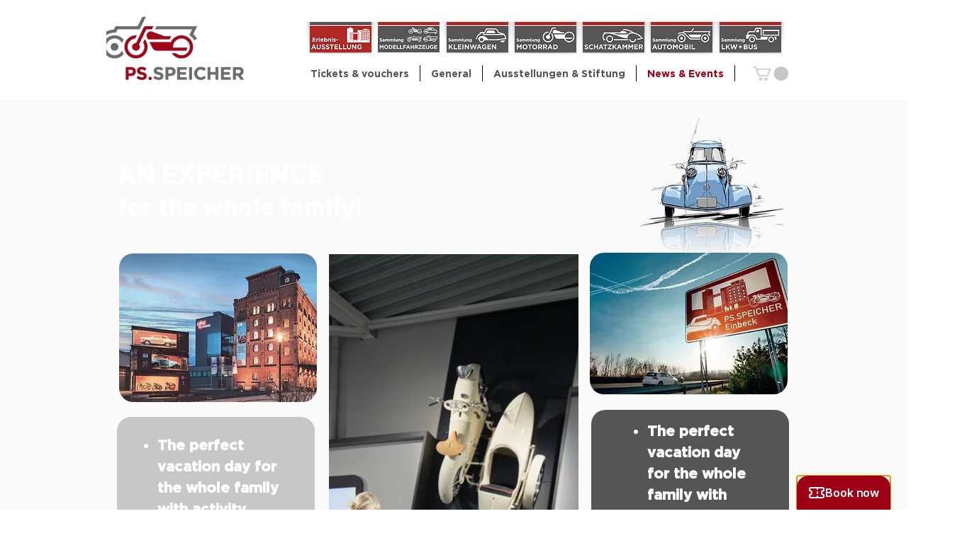

--- FILE ---
content_type: text/javascript
request_url: https://v3.widget.bookingkit.com/assets/ce/ButtonView-C8IBgl9B.js
body_size: 622
content:
import{B as s}from"./ButtonView-fFv9HITj.js";import{E as a}from"./index-DBXIqvBF.js";import{u as c}from"./createLucideIcon-MaxIZwyU.js";import{a as p,f as m,g as u,e as l,j as f}from"../../bookingkitWidgetElements.js";import"./UseAnalyticsEvent-DQYJutcd.js";import"./index-C3M4UwLk.js";import"./x-BZ3002N1.js";const h=p({__name:"ButtonView",props:{triggerStyle:{type:Object},useSlot:{type:Boolean}},emits:["navigateTo"],setup(t,{emit:r}){const{configuration:e}=c(),o=t,i=r,n=()=>{i("navigateTo",new a({widgetId:e.value.id,experienceForTickets:e.value.experiencesForTickets||[],experienceForVouchers:e.value.experiencesForVouchers||[]}))};return(g,x)=>o.useSlot?u("",!0):(l(),m(s,f({key:0,onClick:n},o),null,16))}});export{h as default};
//# sourceMappingURL=ButtonView-C8IBgl9B.js.map


--- FILE ---
content_type: text/javascript
request_url: https://v3.widget.bookingkit.com/assets/ce/UseAnalyticsEvent-DQYJutcd.js
body_size: 348
content:
import{u as m,b as l}from"./createLucideIcon-MaxIZwyU.js";import{u as c}from"./index-C3M4UwLk.js";import{W as a}from"../../bookingkitWidgetElements.js";const u=e=>{var t;return(t=e.modifiers)!=null&&t.link?"link":e.modifiers.tile?"tile":"button"},p=()=>{const{configuration:e}=m(),{emit:t}=c(e.value);return{mounted(r,n){const i=n.value,o=u(n),s=()=>{t(a.WIDGET_ELEMENT_CLICK,{element:i,elementType:o})};n.arg==="click"&&l(r,"click",s)}}};export{p as v};
//# sourceMappingURL=UseAnalyticsEvent-DQYJutcd.js.map
